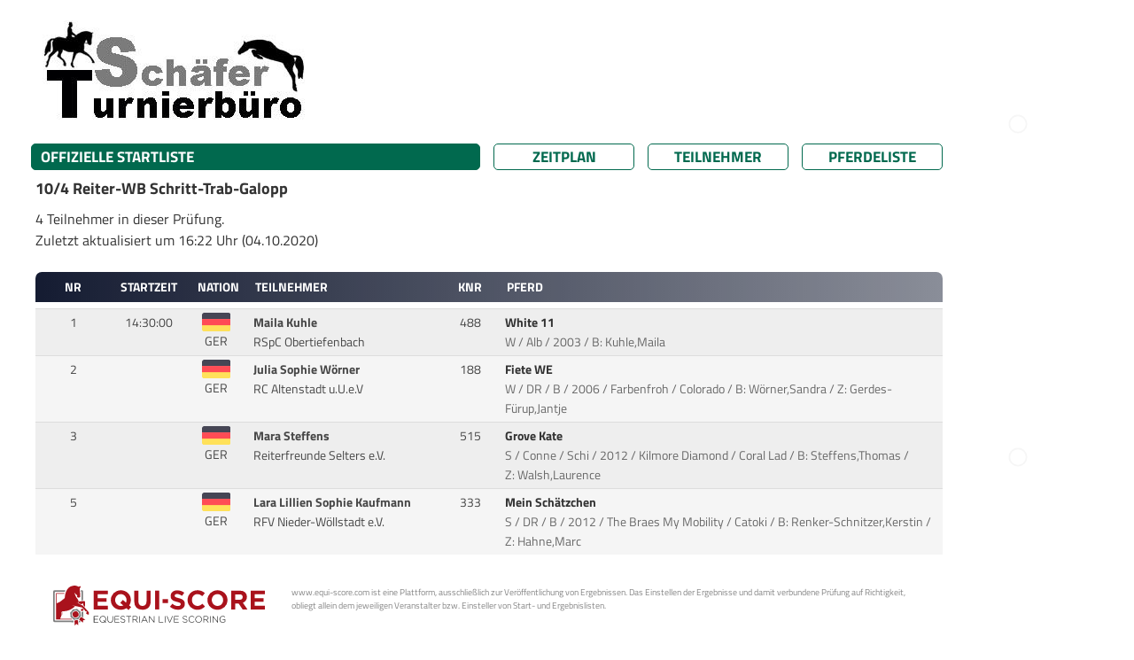

--- FILE ---
content_type: text/html; charset=UTF-8
request_url: https://results.equi-score.de/event/2020/13554/de/startlist/10_4
body_size: 9897
content:
<!DOCTYPE HTML PUBLIC "-//W3C//DTD HTML 4.01 Transitional//EN">

<html lang="de" prefix=“og:http://ogp.me/ns#“>
<head lang="de-DE">
    <title>Dressurturnier PSV Villmar/Lahn</title>

    <META HTTP-EQUIV="Content-Type" CONTENT="text/html; charset=utf-8" />
    <META HTTP-EQUIV="Cache-Control" CONTENT="post-check=0">
    <META HTTP-EQUIV="Cache-Control" CONTENT="pre-check=0">
    <META HTTP-EQUIV="pragma" CONTENT="no-cache">
    <META HTTP-EQUIV="cache-control" CONTENT="no-cache">
    <META HTTP-EQUIV="expires" CONTENT="0">

    <meta name="author" content="Mario Cron, Sassenberg">
    <meta http-equiv="Content-Type" content="text/html; charset=utf-8" />
    <meta http-equiv="content-language" content="de">                    <meta name="publisher" content="equi-score.com">
    <meta name="copyright" content="All Rights reserved by equi-score,com, 2006 - 2019">
    <meta name="creation_date" content="2010-12-01">
    <meta name="revisit-after" content="2 days">
    <meta name="MSSmartTagsPreventParsing" content="TRUE">

    <meta property="og:title" content="Dressurturnier PSV Villmar/Lahn" />
    <meta property="og:type" content="image/png" />
    <meta property="og:url" content="https://www.equi-score.com/mstile-144x144.png" />
    <meta property="og:image" content="http://www.equi-score.com/mstile-144x144.png" />
    <meta property="og:image:secure_url" content="https://www.equi-score.com/mstile-144x144.png" />
    <meta property="og:image:width" content="144" />
    <meta property="og:image:height" content="144" />

    <meta name = "viewport" content = "width = device-width">

    <!-- Google Tag Manager -->
    <script>(function(w,d,s,l,i){w[l]=w[l]||[];w[l].push({'gtm.start':
    new Date().getTime(),event:'gtm.js'});var f=d.getElementsByTagName(s)[0],
    j=d.createElement(s),dl=l!='dataLayer'?'&l='+l:'';j.async=true;j.src=
    'https://www.googletagmanager.com/gtm.js?id='+i+dl;f.parentNode.insertBefore(j,f);
    })(window,document,'script','dataLayer','GTM-MJR2Z6F');</script>
    <!-- End Google Tag Manager -->

    <link rel="stylesheet" type="text/css" href="/css/bootstrap.min.css" />
    <!--script language="JavaScript" async src="/js/bootstrap.js"></script-->
    <script language="JavaScript" src="/js/iframeResizer.contentWindow.min.js"></script>

    <script src="https://cdnjs.cloudflare.com/ajax/libs/jquery/3.0.0/jquery.min.js"></script>
    <script src="https://cdnjs.cloudflare.com/ajax/libs/jquery-modal/0.9.1/jquery.modal.min.js"></script>
    <link rel="stylesheet" href="https://cdnjs.cloudflare.com/ajax/libs/jquery-modal/0.9.1/jquery.modal.min.css" />

    <script langage="JavaScript" src="/js/rollover.js"></script>
    <script LANGUAGE="JavaScript">
        function getURL(name) {
            name = name.replace(/[\[]/,"\\\[").replace(/[\]]/,"\\\]");
            var regexS = "[\\?&]"+name+"=([^&#]*)";
            var regex = new RegExp( regexS );
            var results = regex.exec( window.location.href );
            if( results == null ) return "";
                             else return unescape(results[1]);
        }

        function SendDocumentHeight() {
            var useSSL = 'https:' == document.location.protocol;
            d=5;
            p=(document.all)?'scroll':'offset';
            str = getURL('url');
            if (str.indexOf("#") > 0) { str = str.substr(0,str.indexOf("#")); }
            useURL = (useSSL ? 'https://' : 'http://') + str + "#' + document.getElementsByTagName('body')[0]."+p+"Height";
            if ((parent.frames[0]) && (str.length > 0)) { eval("parent.location = '" + useURL); }
        }

        function hexToRgb(hex) {
            var result = /^#?([a-f\d]{2})([a-f\d]{2})([a-f\d]{2})$/i.exec(hex);
            return result ? {
                r: parseInt(result[1], 16),
                g: parseInt(result[2], 16),
                b: parseInt(result[3], 16)
            } : null;
        }

        function SetReviewState() {
            var url = '/ajax/set_review_state';
            var param = 'year=2020&evt_id=13554&lng=de&page=SL&cmp_nr=10_4&rvc_device=DESKTOP';
            $.ajax({
                type: 'POST',
                url: url,
                data : param,
            }).done(function(json) { window.location.reload(); });
        }
    </script>

    <script async src="https://securepubads.g.doubleclick.net/tag/js/gpt.js"></script>

    <script>
        window.dataLayer = window.dataLayer || [];
        dataLayer.push({
             'discipline': 'dressage,breeding',
             'level': 'A',
             'difficulty': '',
             'section': 'starts',
             'date':'2020-10-04',
             'event_id':'13554',
             'postal_code':'',
             'source': ''
        });
    </script>

    <script>
        window.googletag = window.googletag || {cmd: []};
        googletag.cmd.push(function() {
            googletag.defineSlot('/111641442/desktop_skyscraper', [[120, 600], [160, 600]], 'div-gpt-ad-1716454844201-0')
                .setTargeting("source", "")
                .addService(googletag.pubads());
            googletag.defineSlot('/111641442/desktop_skyscraper', [[120, 600], [160, 600]], 'div-gpt-ad-1716454844201-1')
                .setTargeting("source", "")
                .addService(googletag.pubads());
            googletag.defineSlot('/111641442/DESKTOP', [[970, 90], [728, 90], [950, 90], [960, 90], [980, 90]], 'div-gpt-ad-1717242956807-0')
                .setTargeting("source", "")
                .addService(googletag.pubads());
            googletag.defineSlot('/111641442/DESKTOP', [[970, 90], [728, 90], [950, 90], [960, 90], [980, 90]], 'div-gpt-ad-1717242956807-1')
                .setTargeting("Startliste", "footer")
                .addService(googletag.pubads());
            googletag.pubads().collapseEmptyDivs();
            googletag.pubads().enableSingleRequest();
            googletag.enableServices();
        });
    </script>

    <script type="text/javascript">
      var _gaq = _gaq || [];
      _gaq.push(['_setAccount', 'UA-2948451-23']);
      _gaq.push(['_setDomainName', 'none']);
      _gaq.push(['_setAllowLinker', true]);
      _gaq.push(['_trackPageview']);
      _gaq.push(['_gat._anonymizeIp']);

      (function() {
        var ga = document.createElement('script'); ga.type = 'text/javascript'; ga.async = true;
        ga.src = ('https:' == document.location.protocol ? 'https://ssl' : 'http://www') + '.google-analytics.com/ga.js';
        var s = document.getElementsByTagName('script')[0]; s.parentNode.insertBefore(ga, s);
      })();

    </script>
    <style>
        #header {
            display: none;
            position: absolute;
        }
    </style>

        <link rel="stylesheet" type="text/css" href="/htm/equiscore/css/default2.css" />
        <STYLE>
        .modal {
            width: 800px;
            max-width: 800px;
            padding: 0px;
        }
                    body { background-color: #ffffff; }
            .blocker { background-color: rgba(255,255,255,0.75); }
                            .th_row { background-color: #151c32; }
                            h1,.page_caption { background-color: #01694e; }
            .page_button { border-color: #01694e; }
            .page_button { color: #01694e; }
                            .row0 { background-color: #eeeeee; }
                            .row1 { background-color: #f5f5f5; }
                            .page_caption { color: #ffffff; }
            .th_cap { color: #ffffff; }
                            .body,td,p,h2,.text { color: #333333; }
            </STYLE>
    <style>
                    
            </style>

    <link rel="shortcut icon" href="/favicon.ico">
    <link rel="icon" type="image/png" href="/favicon.png" sizes="32x32">
    <link rel="icon" type="image/png" href="/favicon.png" sizes="96x96">
    <link rel="apple-touch-icon" sizes="180x180" href="/apple-touch-icon.png">
    <link rel="icon" type="image/svg+xml" href="favicon.svg" sizes="any">

    <meta name="msapplication-TileColor" content="#ffffff">
    <meta name="msapplication-TileImage" content="/mstile-144x144.png">

    <script>(function(){/*

 Copyright The Closure Library Authors.
 SPDX-License-Identifier: Apache-2.0
*/
'use strict';var g=function(a){var b=0;return function(){return b<a.length?{done:!1,value:a[b++]}:{done:!0}}},l=this||self,m=/^[\w+/_-]+[=]{0,2}$/,p=null,q=function(){},r=function(a){var b=typeof a;if("object"==b)if(a){if(a instanceof Array)return"array";if(a instanceof Object)return b;var c=Object.prototype.toString.call(a);if("[object Window]"==c)return"object";if("[object Array]"==c||"number"==typeof a.length&&"undefined"!=typeof a.splice&&"undefined"!=typeof a.propertyIsEnumerable&&!a.propertyIsEnumerable("splice"))return"array";
if("[object Function]"==c||"undefined"!=typeof a.call&&"undefined"!=typeof a.propertyIsEnumerable&&!a.propertyIsEnumerable("call"))return"function"}else return"null";else if("function"==b&&"undefined"==typeof a.call)return"object";return b},u=function(a,b){function c(){}c.prototype=b.prototype;a.prototype=new c;a.prototype.constructor=a};var v=function(a,b){Object.defineProperty(l,a,{configurable:!1,get:function(){return b},set:q})};var y=function(a,b){this.b=a===w&&b||"";this.a=x},x={},w={};var aa=function(a,b){a.src=b instanceof y&&b.constructor===y&&b.a===x?b.b:"type_error:TrustedResourceUrl";if(null===p)b:{b=l.document;if((b=b.querySelector&&b.querySelector("script[nonce]"))&&(b=b.nonce||b.getAttribute("nonce"))&&m.test(b)){p=b;break b}p=""}b=p;b&&a.setAttribute("nonce",b)};var z=function(){return Math.floor(2147483648*Math.random()).toString(36)+Math.abs(Math.floor(2147483648*Math.random())^+new Date).toString(36)};var A=function(a,b){b=String(b);"application/xhtml+xml"===a.contentType&&(b=b.toLowerCase());return a.createElement(b)},B=function(a){this.a=a||l.document||document};B.prototype.appendChild=function(a,b){a.appendChild(b)};var C=function(a,b,c,d,e,f){try{var k=a.a,h=A(a.a,"SCRIPT");h.async=!0;aa(h,b);k.head.appendChild(h);h.addEventListener("load",function(){e();d&&k.head.removeChild(h)});h.addEventListener("error",function(){0<c?C(a,b,c-1,d,e,f):(d&&k.head.removeChild(h),f())})}catch(n){f()}};var ba=l.atob("aHR0cHM6Ly93d3cuZ3N0YXRpYy5jb20vaW1hZ2VzL2ljb25zL21hdGVyaWFsL3N5c3RlbS8xeC93YXJuaW5nX2FtYmVyXzI0ZHAucG5n"),ca=l.atob("WW91IGFyZSBzZWVpbmcgdGhpcyBtZXNzYWdlIGJlY2F1c2UgYWQgb3Igc2NyaXB0IGJsb2NraW5nIHNvZnR3YXJlIGlzIGludGVyZmVyaW5nIHdpdGggdGhpcyBwYWdlLg=="),da=l.atob("RGlzYWJsZSBhbnkgYWQgb3Igc2NyaXB0IGJsb2NraW5nIHNvZnR3YXJlLCB0aGVuIHJlbG9hZCB0aGlzIHBhZ2Uu"),ea=function(a,b,c){this.b=a;this.f=new B(this.b);this.a=null;this.c=[];this.g=!1;this.i=b;this.h=c},F=function(a){if(a.b.body&&!a.g){var b=
function(){D(a);l.setTimeout(function(){return E(a,3)},50)};C(a.f,a.i,2,!0,function(){l[a.h]||b()},b);a.g=!0}},D=function(a){for(var b=G(1,5),c=0;c<b;c++){var d=H(a);a.b.body.appendChild(d);a.c.push(d)}b=H(a);b.style.bottom="0";b.style.left="0";b.style.position="fixed";b.style.width=G(100,110).toString()+"%";b.style.zIndex=G(2147483544,2147483644).toString();b.style["background-color"]=I(249,259,242,252,219,229);b.style["box-shadow"]="0 0 12px #888";b.style.color=I(0,10,0,10,0,10);b.style.display=
"flex";b.style["justify-content"]="center";b.style["font-family"]="Roboto, Arial";c=H(a);c.style.width=G(80,85).toString()+"%";c.style.maxWidth=G(750,775).toString()+"px";c.style.margin="24px";c.style.display="flex";c.style["align-items"]="flex-start";c.style["justify-content"]="center";d=A(a.f.a,"IMG");d.className=z();d.src=ba;d.style.height="24px";d.style.width="24px";d.style["padding-right"]="16px";var e=H(a),f=H(a);f.style["font-weight"]="bold";f.textContent=ca;var k=H(a);k.textContent=da;J(a,
e,f);J(a,e,k);J(a,c,d);J(a,c,e);J(a,b,c);a.a=b;a.b.body.appendChild(a.a);b=G(1,5);for(c=0;c<b;c++)d=H(a),a.b.body.appendChild(d),a.c.push(d)},J=function(a,b,c){for(var d=G(1,5),e=0;e<d;e++){var f=H(a);b.appendChild(f)}b.appendChild(c);c=G(1,5);for(d=0;d<c;d++)e=H(a),b.appendChild(e)},G=function(a,b){return Math.floor(a+Math.random()*(b-a))},I=function(a,b,c,d,e,f){return"rgb("+G(Math.max(a,0),Math.min(b,255)).toString()+","+G(Math.max(c,0),Math.min(d,255)).toString()+","+G(Math.max(e,0),Math.min(f,
255)).toString()+")"},H=function(a){a=A(a.f.a,"DIV");a.className=z();return a},E=function(a,b){0>=b||null!=a.a&&0!=a.a.offsetHeight&&0!=a.a.offsetWidth||(fa(a),D(a),l.setTimeout(function(){return E(a,b-1)},50))},fa=function(a){var b=a.c;var c="undefined"!=typeof Symbol&&Symbol.iterator&&b[Symbol.iterator];b=c?c.call(b):{next:g(b)};for(c=b.next();!c.done;c=b.next())(c=c.value)&&c.parentNode&&c.parentNode.removeChild(c);a.c=[];(b=a.a)&&b.parentNode&&b.parentNode.removeChild(b);a.a=null};var ia=function(a,b,c,d,e){var f=ha(c),k=function(n){n.appendChild(f);l.setTimeout(function(){f?(0!==f.offsetHeight&&0!==f.offsetWidth?b():a(),f.parentNode&&f.parentNode.removeChild(f)):a()},d)},h=function(n){document.body?k(document.body):0<n?l.setTimeout(function(){h(n-1)},e):b()};h(3)},ha=function(a){var b=document.createElement("div");b.className=a;b.style.width="1px";b.style.height="1px";b.style.position="absolute";b.style.left="-10000px";b.style.top="-10000px";b.style.zIndex="-10000";return b};var K={},L=null;var M=function(){},N="function"==typeof Uint8Array,O=function(a,b){a.b=null;b||(b=[]);a.j=void 0;a.f=-1;a.a=b;a:{if(b=a.a.length){--b;var c=a.a[b];if(!(null===c||"object"!=typeof c||Array.isArray(c)||N&&c instanceof Uint8Array)){a.g=b-a.f;a.c=c;break a}}a.g=Number.MAX_VALUE}a.i={}},P=[],Q=function(a,b){if(b<a.g){b+=a.f;var c=a.a[b];return c===P?a.a[b]=[]:c}if(a.c)return c=a.c[b],c===P?a.c[b]=[]:c},R=function(a,b,c){a.b||(a.b={});if(!a.b[c]){var d=Q(a,c);d&&(a.b[c]=new b(d))}return a.b[c]};
M.prototype.h=N?function(){var a=Uint8Array.prototype.toJSON;Uint8Array.prototype.toJSON=function(){var b;void 0===b&&(b=0);if(!L){L={};for(var c="ABCDEFGHIJKLMNOPQRSTUVWXYZabcdefghijklmnopqrstuvwxyz0123456789".split(""),d=["+/=","+/","-_=","-_.","-_"],e=0;5>e;e++){var f=c.concat(d[e].split(""));K[e]=f;for(var k=0;k<f.length;k++){var h=f[k];void 0===L[h]&&(L[h]=k)}}}b=K[b];c=[];for(d=0;d<this.length;d+=3){var n=this[d],t=(e=d+1<this.length)?this[d+1]:0;h=(f=d+2<this.length)?this[d+2]:0;k=n>>2;n=(n&
3)<<4|t>>4;t=(t&15)<<2|h>>6;h&=63;f||(h=64,e||(t=64));c.push(b[k],b[n],b[t]||"",b[h]||"")}return c.join("")};try{return JSON.stringify(this.a&&this.a,S)}finally{Uint8Array.prototype.toJSON=a}}:function(){return JSON.stringify(this.a&&this.a,S)};var S=function(a,b){return"number"!==typeof b||!isNaN(b)&&Infinity!==b&&-Infinity!==b?b:String(b)};M.prototype.toString=function(){return this.a.toString()};var T=function(a){O(this,a)};u(T,M);var U=function(a){O(this,a)};u(U,M);var ja=function(a,b){this.c=new B(a);var c=R(b,T,5);c=new y(w,Q(c,4)||"");this.b=new ea(a,c,Q(b,4));this.a=b},ka=function(a,b,c,d){b=new T(b?JSON.parse(b):null);b=new y(w,Q(b,4)||"");C(a.c,b,3,!1,c,function(){ia(function(){F(a.b);d(!1)},function(){d(!0)},Q(a.a,2),Q(a.a,3),Q(a.a,1))})};var la=function(a,b){V(a,"internal_api_load_with_sb",function(c,d,e){ka(b,c,d,e)});V(a,"internal_api_sb",function(){F(b.b)})},V=function(a,b,c){a=l.btoa(a+b);v(a,c)},W=function(a,b,c){for(var d=[],e=2;e<arguments.length;++e)d[e-2]=arguments[e];e=l.btoa(a+b);e=l[e];if("function"==r(e))e.apply(null,d);else throw Error("API not exported.");};var X=function(a){O(this,a)};u(X,M);var Y=function(a){this.h=window;this.a=a;this.b=Q(this.a,1);this.f=R(this.a,T,2);this.g=R(this.a,U,3);this.c=!1};Y.prototype.start=function(){ma();var a=new ja(this.h.document,this.g);la(this.b,a);na(this)};
var ma=function(){var a=function(){if(!l.frames.googlefcPresent)if(document.body){var b=document.createElement("iframe");b.style.display="none";b.style.width="0px";b.style.height="0px";b.style.border="none";b.style.zIndex="-1000";b.style.left="-1000px";b.style.top="-1000px";b.name="googlefcPresent";document.body.appendChild(b)}else l.setTimeout(a,5)};a()},na=function(a){var b=Date.now();W(a.b,"internal_api_load_with_sb",a.f.h(),function(){var c;var d=a.b,e=l[l.btoa(d+"loader_js")];if(e){e=l.atob(e);
e=parseInt(e,10);d=l.btoa(d+"loader_js").split(".");var f=l;d[0]in f||"undefined"==typeof f.execScript||f.execScript("var "+d[0]);for(;d.length&&(c=d.shift());)d.length?f[c]&&f[c]!==Object.prototype[c]?f=f[c]:f=f[c]={}:f[c]=null;c=Math.abs(b-e);c=1728E5>c?0:c}else c=-1;0!=c&&(W(a.b,"internal_api_sb"),Z(a,Q(a.a,6)))},function(c){Z(a,c?Q(a.a,4):Q(a.a,5))})},Z=function(a,b){a.c||(a.c=!0,a=new l.XMLHttpRequest,a.open("GET",b,!0),a.send())};(function(a,b){l[a]=function(c){for(var d=[],e=0;e<arguments.length;++e)d[e-0]=arguments[e];l[a]=q;b.apply(null,d)}})("__d3lUW8vwsKlB__",function(a){"function"==typeof window.atob&&(a=window.atob(a),a=new X(a?JSON.parse(a):null),(new Y(a)).start())});}).call(this);

window.__d3lUW8vwsKlB__("[base64]/[base64]");
</script>
</head>
<body OnLoad="SendDocumentHeight()" Xonselectstart="return false" Xonselect="return false" Xoncopy="return false" Xstyle="-moz-user-select: none;">
<!-- Google Tag Manager (noscript) -->
<noscript><iframe src="https://www.googletagmanager.com/ns.html?id=GTM-MJR2Z6F" height="0" width="0" style="display:none;visibility:hidden"></iframe></noscript>
<!-- End Google Tag Manager (noscript) -->

<div class="page-wrapper" style="margin-right: auto; margin-left: auto; width:100%; max-width: 1200px">

                        <div style="height: 15px"></div>
                   	<div class="page-content" style="">
                <div class="skyholder_outer skyholder_outer_first">
        	<div class="skyholder_inner ad_sticky">
        		<div id="sk_1">
                    <!-- /111641442/desktop_skyscraper -->
                    <div id='div-gpt-ad-1716454844201-0' style='min-width: 120px; min-height: 600px;'>
                        <script>
                            googletag.cmd.push(function() { googletag.display('div-gpt-ad-1716454844201-0'); });
                        </script>
                    </div>
        		</div>
        	</div>
        </div>
        <div class="skyholder_outer" >
        	<div class="skyholder_inner ad_sticky">
        		<div id="sk_2">
                    <!-- /111641442/desktop_skyscraper -->
                    <div id='div-gpt-ad-1716454844201-1' style='min-width: 120px; min-height: 600px;'>
                        <script>
                            googletag.cmd.push(function() { googletag.display('div-gpt-ad-1716454844201-1'); });
                        </script>
                    </div>
        		</div>
        	</div>
        </div>
        

    
    <div id="title">
        <div id="title_left"></div>
        <div id="title_right" class="title_right_13554"></div>
    </div>
    <div id="header"><h2>Dressurturnier PSV Villmar/Lahn</h2></div>
    <div id="content">

                                        <div style="; margin-bottom: 15px;">
                                                <img src="/files/2020/13554/turnier_schaefer.jpg" style="max-height: 200px; max-width: 100%; object-fit: contain">
                                    </div>
    

        <div class="row mt-2" style="padding-left: 10px" id="page_bar">
        <div class="col-xl-6 col-lg-6 col-12" style="padding-left: 0px; margin-bottom: 10px">
            <div class="page_caption">
                                            OFFIZIELLE STARTLISTE
                                </div>
        </div>
        <div class="col-xl-2 col-lg-2 col-4" style="padding-left: 0px; margin-bottom: 10px"><a HREF="/event/2020/13554/de" class="text url_add"><div class="page_button">Zeitplan</div></a></div>
        <div class="col-xl-2 col-lg-2 col-4" style="padding-left: 0px; margin-bottom: 10px"><A HREF="/riders/2020/13554/de" class="text url_add"><div class="page_button">Teilnehmer</div></a></div>
        <div class="col-xl-2 col-lg-2 col-4" style="padding-left: 0px; margin-bottom: 10px"><A HREF="/horses/2020/13554/de" class="text url_add"><div class="page_button">Pferdeliste</div></a></div>
    </div>
    
    
    

    <TABLE BORDER=0 CELLSPACING=0 CELLPADDING=0 WIDTH="100%">
        <TR>            <td>
                
                <h4 class="competition_name">10/4                    Reiter-WB Schritt-Trab-Galopp
                </h4>

                
                <DIV STYLE="padding-top: 0.5em; padding-bottom: 0.5em">
                    <p style="margin-bottom: 0px">
                    4 Teilnehmer in dieser Prüfung.
                        						<p>Zuletzt aktualisiert um 16:22 Uhr (04.10.2020)</p>
                                        </p>

                    
                                    </DIV>
            </TD>
                    </TR>
    </TABLE>

    
    
    <div class="row th_row caption_row" style="margin: 0px; clear: both">
        <div class="col-1 th_cap">Nr</div>
                    <div class="col-1 th_cap">Startzeit</div>
                            <div class="col-10 pl-0 pr-0">
            <div class="row" style="margin: 0px">
                <div class="col-1 th_cap">Nation</div>
                <div class="col-3 th_cap" style="text-align: left">Teilnehmer</div>
                <div class="col-1 th_cap">KNR</div>
                <div class="col-7 th_cap" style="text-align: left">Pferd</div>
            </div>
        </div>
    </div>

    
    

    

                    
    
                
        
                        
        
        
        
                
        <div class="row row0  first_row" style="margin: 0px">
            <div class="col-1 td_cell" style="text-align: center">
                                                    1
                                            </div>
                            <div class="col-1 td_cell" style="text-align: center">
                14:30:00                </div>
                        <div class="col-10" style="margin: 0px">
                <div class="row">
                    <div class="col-1 td_cell pt-1 pl-0" style="text-align: center">
                                                    <IMG SRC="/htm/equiscore/flag/GER.svg" style="width: 2.2em" align="center">
    						<div>GER</div>                                            </div>
                    <div class="col-lg-3 col-11 td_cell">
                        <B>Maila Kuhle</B>&nbsp;<br>                                                                                                <span style="opactiy: 0.8">
                        RSpC Obertiefenbach                                                                        </span>
                    </div>
                    <div class="col-1 td_cell" style="text-align: center">
                                                                                                                        <SPAN CLASS="rider_nation">488</SPAN>
                                                                                                        </div>
                    <div class="col-lg-7 col-11 td_cell">

                        
                                                        <span class="rider_name">
                                
                                
                                
                                                                    <a href="https://results.equi-score.com/horse/info/488/de?cm1=01694e&cf1=333333&cm2=151c32&cf2=ffffff&evt_id=13554" class="link" rel="modal:open">
                                
                                White 11

                                                                </a>

                            </SPAN>&nbsp;<BR>
                            <SPAN CLASS="rider_nation" style="opacity: 0.8">
                                W / Alb / 2003 
                                    						/ B:&nbsp;Kuhle,Maila            					                            </SPAN>

                            
                                            </div>
                </div>
            </div>
        </div>

                    
                                    
        
                        
        
        
        
                
        <div class="row row1  " style="margin: 0px">
            <div class="col-1 td_cell" style="text-align: center">
                                                    2
                                            </div>
                            <div class="col-1 td_cell" style="text-align: center">
                &nbsp;                </div>
                        <div class="col-10" style="margin: 0px">
                <div class="row">
                    <div class="col-1 td_cell pt-1 pl-0" style="text-align: center">
                                                    <IMG SRC="/htm/equiscore/flag/GER.svg" style="width: 2.2em" align="center">
    						<div>GER</div>                                            </div>
                    <div class="col-lg-3 col-11 td_cell">
                        <B>Julia Sophie Wörner</B>&nbsp;<br>                                                                                                <span style="opactiy: 0.8">
                        RC Altenstadt u.U.e.V                                                                        </span>
                    </div>
                    <div class="col-1 td_cell" style="text-align: center">
                                                                                                                        <SPAN CLASS="rider_nation">188</SPAN>
                                                                                                        </div>
                    <div class="col-lg-7 col-11 td_cell">

                        
                                                        <span class="rider_name">
                                
                                
                                
                                                                    <a href="https://results.equi-score.com/horse/info/188/de?cm1=01694e&cf1=333333&cm2=151c32&cf2=ffffff&evt_id=13554" class="link" rel="modal:open">
                                
                                Fiete WE

                                                                </a>

                            </SPAN>&nbsp;<BR>
                            <SPAN CLASS="rider_nation" style="opacity: 0.8">
                                W / DR / B / 2006 / Farbenfroh / Colorado
                                    						/ B:&nbsp;Wörner,Sandra            					/ Z:&nbsp;Gerdes-Fürup,Jantje                            </SPAN>

                            
                                            </div>
                </div>
            </div>
        </div>

                    
                
        
                        
        
        
        
                
        <div class="row row0  " style="margin: 0px">
            <div class="col-1 td_cell" style="text-align: center">
                                                    3
                                            </div>
                            <div class="col-1 td_cell" style="text-align: center">
                &nbsp;                </div>
                        <div class="col-10" style="margin: 0px">
                <div class="row">
                    <div class="col-1 td_cell pt-1 pl-0" style="text-align: center">
                                                    <IMG SRC="/htm/equiscore/flag/GER.svg" style="width: 2.2em" align="center">
    						<div>GER</div>                                            </div>
                    <div class="col-lg-3 col-11 td_cell">
                        <B>Mara Steffens</B>&nbsp;<br>                                                                                                <span style="opactiy: 0.8">
                        Reiterfreunde Selters e.V.                                                                        </span>
                    </div>
                    <div class="col-1 td_cell" style="text-align: center">
                                                                                                                        <SPAN CLASS="rider_nation">515</SPAN>
                                                                                                        </div>
                    <div class="col-lg-7 col-11 td_cell">

                        
                                                        <span class="rider_name">
                                
                                
                                
                                                                    <a href="https://results.equi-score.com/horse/info/515/de?cm1=01694e&cf1=333333&cm2=151c32&cf2=ffffff&evt_id=13554" class="link" rel="modal:open">
                                
                                Grove Kate

                                                                </a>

                            </SPAN>&nbsp;<BR>
                            <SPAN CLASS="rider_nation" style="opacity: 0.8">
                                S / Conne / Schi / 2012 / Kilmore Diamond / Coral Lad
                                    						/ B:&nbsp;Steffens,Thomas            					/ Z:&nbsp;Walsh,Laurence                            </SPAN>

                            
                                            </div>
                </div>
            </div>
        </div>

                    
                
        
                        
        
        
        
                
        <div class="row row1  " style="margin: 0px">
            <div class="col-1 td_cell" style="text-align: center">
                                                    5
                                            </div>
                            <div class="col-1 td_cell" style="text-align: center">
                &nbsp;                </div>
                        <div class="col-10" style="margin: 0px">
                <div class="row">
                    <div class="col-1 td_cell pt-1 pl-0" style="text-align: center">
                                                    <IMG SRC="/htm/equiscore/flag/GER.svg" style="width: 2.2em" align="center">
    						<div>GER</div>                                            </div>
                    <div class="col-lg-3 col-11 td_cell">
                        <B>Lara Lillien Sophie Kaufmann</B>&nbsp;<br>                                                                                                <span style="opactiy: 0.8">
                        RFV Nieder-Wöllstadt e.V.                                                                        </span>
                    </div>
                    <div class="col-1 td_cell" style="text-align: center">
                                                                                                                        <SPAN CLASS="rider_nation">333</SPAN>
                                                                                                        </div>
                    <div class="col-lg-7 col-11 td_cell">

                        
                                                        <span class="rider_name">
                                
                                
                                
                                                                    <a href="https://results.equi-score.com/horse/info/333/de?cm1=01694e&cf1=333333&cm2=151c32&cf2=ffffff&evt_id=13554" class="link" rel="modal:open">
                                
                                Mein Schätzchen

                                                                </a>

                            </SPAN>&nbsp;<BR>
                            <SPAN CLASS="rider_nation" style="opacity: 0.8">
                                S / DR / B / 2012 / The Braes My Mobility / Catoki
                                    						/ B:&nbsp;Renker-Schnitzer,Kerstin            					/ Z:&nbsp;Hahne,Marc                            </SPAN>

                            
                                            </div>
                </div>
            </div>
        </div>

                    

    <div style="height: 20px"></div>


    
    <div id="footer_layout"></div>
    <div class="ad-wrapper">
        <div id="lb_1" style="margin-left: auto; margin-right: auto">
            <!-- /111641442/DESKTOP -->
            <div id='div-gpt-ad-1717242956807-1' style='min-width: 728px; min-height: 90px;'>
                <script>
                    googletag.cmd.push(function() { googletag.display('div-gpt-ad-1717242956807-1'); });
                </script>
            </div>
        </div>
    </div>





    <div style="float:left; padding-right: 10px; padding-bottom: 10px">
        <a href="https://www.equi-score.com"><img src="/img/logo_equiscore_horizontal.svg" height=45 border=0 vspace=0 hspace=20 id="logo_equiscore"></a>
    </div>
    <div class="copyright">www.equi-score.com ist eine Plattform, ausschließlich zur Veröffentlichung von Ergebnissen. Das Einstellen der Ergebnisse und damit verbundene Prüfung auf Richtigkeit, obliegt allein dem jeweiligen Veranstalter bzw. Einsteller von Start- und Ergebnislisten.</DIV>


    <div style="padding: 10px; padding-bottom: 0px; margin-top: 10px">
        <iframe src="https://www.facebook.com/plugins/like.php?href=http%3A%2F%2Fwww.facebook.com%2Fpages%2Fequi-scorede%2F147631475286816&amp;layout=standard&amp;show_faces=false&amp;width=600&amp;action=like&amp;font=segoe+ui&amp;colorscheme=light&amp;height=35" scrolling="no" frameborder="0" style="border:none; overflow:hidden; width:500px; height:55px;" allowtransparency="true" name="facebook" id="facebook"></iframe>
    </div>




<script>

    var url = getURL('url');
    function addUrl(url) {
        var cls = document.getElementsByClassName("url_add");
        for (n=0, length = cls.length; n < length; n++) {
            cls[n].href= cls[n].href + '?url=' + encodeURIComponent(url);
        }
    };
    if (typeof url !== 'undefined' && url != '') { addUrl(url); }

</script>

<!--script src="/htm/equiscore/js/copyright.js"></script-->
<IMG SRC="https://stats.equi-score.com/pixel.php?typ=S&id=13554&class=10/4&subdomain=www" WIDTH=1 HEIGHT=1 STYLE="opacity: 0">
<div class="modal"></div>

    </div>
    </div>
</body>
</html>

--- FILE ---
content_type: text/html; charset=utf-8
request_url: https://www.google.com/recaptcha/api2/aframe
body_size: 264
content:
<!DOCTYPE HTML><html><head><meta http-equiv="content-type" content="text/html; charset=UTF-8"></head><body><script nonce="Oxahfu1sFxo4naguVsPw5w">/** Anti-fraud and anti-abuse applications only. See google.com/recaptcha */ try{var clients={'sodar':'https://pagead2.googlesyndication.com/pagead/sodar?'};window.addEventListener("message",function(a){try{if(a.source===window.parent){var b=JSON.parse(a.data);var c=clients[b['id']];if(c){var d=document.createElement('img');d.src=c+b['params']+'&rc='+(localStorage.getItem("rc::a")?sessionStorage.getItem("rc::b"):"");window.document.body.appendChild(d);sessionStorage.setItem("rc::e",parseInt(sessionStorage.getItem("rc::e")||0)+1);localStorage.setItem("rc::h",'1768676374181');}}}catch(b){}});window.parent.postMessage("_grecaptcha_ready", "*");}catch(b){}</script></body></html>

--- FILE ---
content_type: application/javascript; charset=utf-8
request_url: https://fundingchoicesmessages.google.com/f/AGSKWxUJKYBtnt6u8p6GpXhj3VgkiS2dAB60Vh3o0D_ueWEud6r1KhH7me6P8YiFAVq7ZkXj2SQWwenodCBnL_lW0T6AxoJbHWnyahVtgEirSyKQn5SIeOnvx_8VU4As7jgjP5jSR3uyqNnyKQivoaAEKFQrsC8DGCVhxY_r7BJ85TJ2--IA_dM_W9SdLeLs/_/c_ad.aspx?/homepageadvertright./your_ad./top_adv_/bundles/ads-
body_size: -1293
content:
window['089c038d-0c00-4842-b9fb-09624e4234e0'] = true;